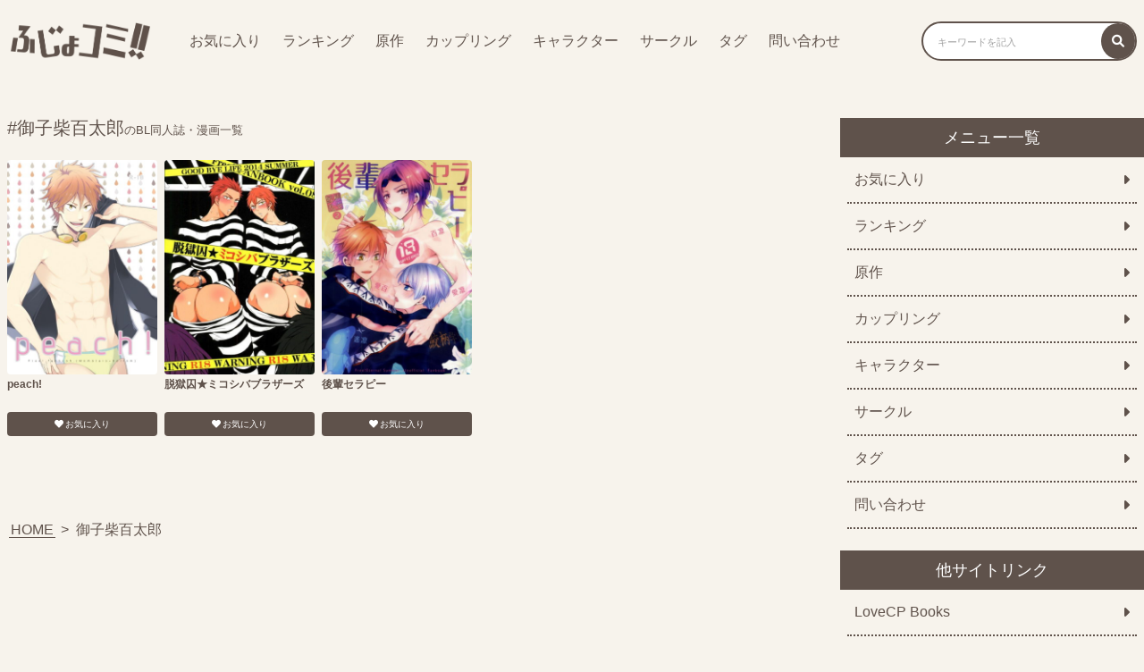

--- FILE ---
content_type: text/html; charset=UTF-8
request_url: https://fujokomi.com/char/%E5%BE%A1%E5%AD%90%E6%9F%B4%E7%99%BE%E5%A4%AA%E9%83%8E/
body_size: 9442
content:
<!DOCTYPE html>
<html>
<head>
    <meta charset="utf-8">
    <meta name="viewport" content="width=device-width,initial-scale=1.0">
    <link rel="stylesheet" href="/wp-content/themes/fujokomi/custom.css?20220420-3" type="text/css" media="all">
    <link rel="stylesheet" href="/wp-content/themes/fujokomi/fontawesome.min.css" type="text/css" media="all">
    <link rel="stylesheet" href="https://cdnjs.cloudflare.com/ajax/libs/font-awesome/6.0.0-beta3/css/all.min.css">
    <title>御子柴百太郎のBL同人誌・漫画一覧 | ふじょコミ！</title>
    <meta name='robots' content='max-image-preview:large' />
<script type="text/javascript" id="wpp-js" src="https://fujokomi.com/wp-content/plugins/wordpress-popular-posts/assets/js/wpp.min.js?ver=7.3.6" data-sampling="1" data-sampling-rate="500" data-api-url="https://fujokomi.com/wp-json/wordpress-popular-posts" data-post-id="0" data-token="7354bf9522" data-lang="0" data-debug="0"></script>
<link rel="alternate" type="application/rss+xml" title="ふじょコミ！ &raquo; 御子柴百太郎 キャラ のフィード" href="https://fujokomi.com/char/%e5%be%a1%e5%ad%90%e6%9f%b4%e7%99%be%e5%a4%aa%e9%83%8e/feed/" />
<link rel='stylesheet' id='wpfp-css' href='https://fujokomi.com/wp-content/plugins/wp-favorite-posts/wpfp.css' type='text/css' />
<style id='wp-img-auto-sizes-contain-inline-css' type='text/css'>
img:is([sizes=auto i],[sizes^="auto," i]){contain-intrinsic-size:3000px 1500px}
/*# sourceURL=wp-img-auto-sizes-contain-inline-css */
</style>
<style id='wp-emoji-styles-inline-css' type='text/css'>

	img.wp-smiley, img.emoji {
		display: inline !important;
		border: none !important;
		box-shadow: none !important;
		height: 1em !important;
		width: 1em !important;
		margin: 0 0.07em !important;
		vertical-align: -0.1em !important;
		background: none !important;
		padding: 0 !important;
	}
/*# sourceURL=wp-emoji-styles-inline-css */
</style>
<style id='wp-block-library-inline-css' type='text/css'>
:root{--wp-block-synced-color:#7a00df;--wp-block-synced-color--rgb:122,0,223;--wp-bound-block-color:var(--wp-block-synced-color);--wp-editor-canvas-background:#ddd;--wp-admin-theme-color:#007cba;--wp-admin-theme-color--rgb:0,124,186;--wp-admin-theme-color-darker-10:#006ba1;--wp-admin-theme-color-darker-10--rgb:0,107,160.5;--wp-admin-theme-color-darker-20:#005a87;--wp-admin-theme-color-darker-20--rgb:0,90,135;--wp-admin-border-width-focus:2px}@media (min-resolution:192dpi){:root{--wp-admin-border-width-focus:1.5px}}.wp-element-button{cursor:pointer}:root .has-very-light-gray-background-color{background-color:#eee}:root .has-very-dark-gray-background-color{background-color:#313131}:root .has-very-light-gray-color{color:#eee}:root .has-very-dark-gray-color{color:#313131}:root .has-vivid-green-cyan-to-vivid-cyan-blue-gradient-background{background:linear-gradient(135deg,#00d084,#0693e3)}:root .has-purple-crush-gradient-background{background:linear-gradient(135deg,#34e2e4,#4721fb 50%,#ab1dfe)}:root .has-hazy-dawn-gradient-background{background:linear-gradient(135deg,#faaca8,#dad0ec)}:root .has-subdued-olive-gradient-background{background:linear-gradient(135deg,#fafae1,#67a671)}:root .has-atomic-cream-gradient-background{background:linear-gradient(135deg,#fdd79a,#004a59)}:root .has-nightshade-gradient-background{background:linear-gradient(135deg,#330968,#31cdcf)}:root .has-midnight-gradient-background{background:linear-gradient(135deg,#020381,#2874fc)}:root{--wp--preset--font-size--normal:16px;--wp--preset--font-size--huge:42px}.has-regular-font-size{font-size:1em}.has-larger-font-size{font-size:2.625em}.has-normal-font-size{font-size:var(--wp--preset--font-size--normal)}.has-huge-font-size{font-size:var(--wp--preset--font-size--huge)}.has-text-align-center{text-align:center}.has-text-align-left{text-align:left}.has-text-align-right{text-align:right}.has-fit-text{white-space:nowrap!important}#end-resizable-editor-section{display:none}.aligncenter{clear:both}.items-justified-left{justify-content:flex-start}.items-justified-center{justify-content:center}.items-justified-right{justify-content:flex-end}.items-justified-space-between{justify-content:space-between}.screen-reader-text{border:0;clip-path:inset(50%);height:1px;margin:-1px;overflow:hidden;padding:0;position:absolute;width:1px;word-wrap:normal!important}.screen-reader-text:focus{background-color:#ddd;clip-path:none;color:#444;display:block;font-size:1em;height:auto;left:5px;line-height:normal;padding:15px 23px 14px;text-decoration:none;top:5px;width:auto;z-index:100000}html :where(.has-border-color){border-style:solid}html :where([style*=border-top-color]){border-top-style:solid}html :where([style*=border-right-color]){border-right-style:solid}html :where([style*=border-bottom-color]){border-bottom-style:solid}html :where([style*=border-left-color]){border-left-style:solid}html :where([style*=border-width]){border-style:solid}html :where([style*=border-top-width]){border-top-style:solid}html :where([style*=border-right-width]){border-right-style:solid}html :where([style*=border-bottom-width]){border-bottom-style:solid}html :where([style*=border-left-width]){border-left-style:solid}html :where(img[class*=wp-image-]){height:auto;max-width:100%}:where(figure){margin:0 0 1em}html :where(.is-position-sticky){--wp-admin--admin-bar--position-offset:var(--wp-admin--admin-bar--height,0px)}@media screen and (max-width:600px){html :where(.is-position-sticky){--wp-admin--admin-bar--position-offset:0px}}

/*# sourceURL=wp-block-library-inline-css */
</style><style id='global-styles-inline-css' type='text/css'>
:root{--wp--preset--aspect-ratio--square: 1;--wp--preset--aspect-ratio--4-3: 4/3;--wp--preset--aspect-ratio--3-4: 3/4;--wp--preset--aspect-ratio--3-2: 3/2;--wp--preset--aspect-ratio--2-3: 2/3;--wp--preset--aspect-ratio--16-9: 16/9;--wp--preset--aspect-ratio--9-16: 9/16;--wp--preset--color--black: #000000;--wp--preset--color--cyan-bluish-gray: #abb8c3;--wp--preset--color--white: #ffffff;--wp--preset--color--pale-pink: #f78da7;--wp--preset--color--vivid-red: #cf2e2e;--wp--preset--color--luminous-vivid-orange: #ff6900;--wp--preset--color--luminous-vivid-amber: #fcb900;--wp--preset--color--light-green-cyan: #7bdcb5;--wp--preset--color--vivid-green-cyan: #00d084;--wp--preset--color--pale-cyan-blue: #8ed1fc;--wp--preset--color--vivid-cyan-blue: #0693e3;--wp--preset--color--vivid-purple: #9b51e0;--wp--preset--gradient--vivid-cyan-blue-to-vivid-purple: linear-gradient(135deg,rgb(6,147,227) 0%,rgb(155,81,224) 100%);--wp--preset--gradient--light-green-cyan-to-vivid-green-cyan: linear-gradient(135deg,rgb(122,220,180) 0%,rgb(0,208,130) 100%);--wp--preset--gradient--luminous-vivid-amber-to-luminous-vivid-orange: linear-gradient(135deg,rgb(252,185,0) 0%,rgb(255,105,0) 100%);--wp--preset--gradient--luminous-vivid-orange-to-vivid-red: linear-gradient(135deg,rgb(255,105,0) 0%,rgb(207,46,46) 100%);--wp--preset--gradient--very-light-gray-to-cyan-bluish-gray: linear-gradient(135deg,rgb(238,238,238) 0%,rgb(169,184,195) 100%);--wp--preset--gradient--cool-to-warm-spectrum: linear-gradient(135deg,rgb(74,234,220) 0%,rgb(151,120,209) 20%,rgb(207,42,186) 40%,rgb(238,44,130) 60%,rgb(251,105,98) 80%,rgb(254,248,76) 100%);--wp--preset--gradient--blush-light-purple: linear-gradient(135deg,rgb(255,206,236) 0%,rgb(152,150,240) 100%);--wp--preset--gradient--blush-bordeaux: linear-gradient(135deg,rgb(254,205,165) 0%,rgb(254,45,45) 50%,rgb(107,0,62) 100%);--wp--preset--gradient--luminous-dusk: linear-gradient(135deg,rgb(255,203,112) 0%,rgb(199,81,192) 50%,rgb(65,88,208) 100%);--wp--preset--gradient--pale-ocean: linear-gradient(135deg,rgb(255,245,203) 0%,rgb(182,227,212) 50%,rgb(51,167,181) 100%);--wp--preset--gradient--electric-grass: linear-gradient(135deg,rgb(202,248,128) 0%,rgb(113,206,126) 100%);--wp--preset--gradient--midnight: linear-gradient(135deg,rgb(2,3,129) 0%,rgb(40,116,252) 100%);--wp--preset--font-size--small: 13px;--wp--preset--font-size--medium: 20px;--wp--preset--font-size--large: 36px;--wp--preset--font-size--x-large: 42px;--wp--preset--spacing--20: 0.44rem;--wp--preset--spacing--30: 0.67rem;--wp--preset--spacing--40: 1rem;--wp--preset--spacing--50: 1.5rem;--wp--preset--spacing--60: 2.25rem;--wp--preset--spacing--70: 3.38rem;--wp--preset--spacing--80: 5.06rem;--wp--preset--shadow--natural: 6px 6px 9px rgba(0, 0, 0, 0.2);--wp--preset--shadow--deep: 12px 12px 50px rgba(0, 0, 0, 0.4);--wp--preset--shadow--sharp: 6px 6px 0px rgba(0, 0, 0, 0.2);--wp--preset--shadow--outlined: 6px 6px 0px -3px rgb(255, 255, 255), 6px 6px rgb(0, 0, 0);--wp--preset--shadow--crisp: 6px 6px 0px rgb(0, 0, 0);}:where(.is-layout-flex){gap: 0.5em;}:where(.is-layout-grid){gap: 0.5em;}body .is-layout-flex{display: flex;}.is-layout-flex{flex-wrap: wrap;align-items: center;}.is-layout-flex > :is(*, div){margin: 0;}body .is-layout-grid{display: grid;}.is-layout-grid > :is(*, div){margin: 0;}:where(.wp-block-columns.is-layout-flex){gap: 2em;}:where(.wp-block-columns.is-layout-grid){gap: 2em;}:where(.wp-block-post-template.is-layout-flex){gap: 1.25em;}:where(.wp-block-post-template.is-layout-grid){gap: 1.25em;}.has-black-color{color: var(--wp--preset--color--black) !important;}.has-cyan-bluish-gray-color{color: var(--wp--preset--color--cyan-bluish-gray) !important;}.has-white-color{color: var(--wp--preset--color--white) !important;}.has-pale-pink-color{color: var(--wp--preset--color--pale-pink) !important;}.has-vivid-red-color{color: var(--wp--preset--color--vivid-red) !important;}.has-luminous-vivid-orange-color{color: var(--wp--preset--color--luminous-vivid-orange) !important;}.has-luminous-vivid-amber-color{color: var(--wp--preset--color--luminous-vivid-amber) !important;}.has-light-green-cyan-color{color: var(--wp--preset--color--light-green-cyan) !important;}.has-vivid-green-cyan-color{color: var(--wp--preset--color--vivid-green-cyan) !important;}.has-pale-cyan-blue-color{color: var(--wp--preset--color--pale-cyan-blue) !important;}.has-vivid-cyan-blue-color{color: var(--wp--preset--color--vivid-cyan-blue) !important;}.has-vivid-purple-color{color: var(--wp--preset--color--vivid-purple) !important;}.has-black-background-color{background-color: var(--wp--preset--color--black) !important;}.has-cyan-bluish-gray-background-color{background-color: var(--wp--preset--color--cyan-bluish-gray) !important;}.has-white-background-color{background-color: var(--wp--preset--color--white) !important;}.has-pale-pink-background-color{background-color: var(--wp--preset--color--pale-pink) !important;}.has-vivid-red-background-color{background-color: var(--wp--preset--color--vivid-red) !important;}.has-luminous-vivid-orange-background-color{background-color: var(--wp--preset--color--luminous-vivid-orange) !important;}.has-luminous-vivid-amber-background-color{background-color: var(--wp--preset--color--luminous-vivid-amber) !important;}.has-light-green-cyan-background-color{background-color: var(--wp--preset--color--light-green-cyan) !important;}.has-vivid-green-cyan-background-color{background-color: var(--wp--preset--color--vivid-green-cyan) !important;}.has-pale-cyan-blue-background-color{background-color: var(--wp--preset--color--pale-cyan-blue) !important;}.has-vivid-cyan-blue-background-color{background-color: var(--wp--preset--color--vivid-cyan-blue) !important;}.has-vivid-purple-background-color{background-color: var(--wp--preset--color--vivid-purple) !important;}.has-black-border-color{border-color: var(--wp--preset--color--black) !important;}.has-cyan-bluish-gray-border-color{border-color: var(--wp--preset--color--cyan-bluish-gray) !important;}.has-white-border-color{border-color: var(--wp--preset--color--white) !important;}.has-pale-pink-border-color{border-color: var(--wp--preset--color--pale-pink) !important;}.has-vivid-red-border-color{border-color: var(--wp--preset--color--vivid-red) !important;}.has-luminous-vivid-orange-border-color{border-color: var(--wp--preset--color--luminous-vivid-orange) !important;}.has-luminous-vivid-amber-border-color{border-color: var(--wp--preset--color--luminous-vivid-amber) !important;}.has-light-green-cyan-border-color{border-color: var(--wp--preset--color--light-green-cyan) !important;}.has-vivid-green-cyan-border-color{border-color: var(--wp--preset--color--vivid-green-cyan) !important;}.has-pale-cyan-blue-border-color{border-color: var(--wp--preset--color--pale-cyan-blue) !important;}.has-vivid-cyan-blue-border-color{border-color: var(--wp--preset--color--vivid-cyan-blue) !important;}.has-vivid-purple-border-color{border-color: var(--wp--preset--color--vivid-purple) !important;}.has-vivid-cyan-blue-to-vivid-purple-gradient-background{background: var(--wp--preset--gradient--vivid-cyan-blue-to-vivid-purple) !important;}.has-light-green-cyan-to-vivid-green-cyan-gradient-background{background: var(--wp--preset--gradient--light-green-cyan-to-vivid-green-cyan) !important;}.has-luminous-vivid-amber-to-luminous-vivid-orange-gradient-background{background: var(--wp--preset--gradient--luminous-vivid-amber-to-luminous-vivid-orange) !important;}.has-luminous-vivid-orange-to-vivid-red-gradient-background{background: var(--wp--preset--gradient--luminous-vivid-orange-to-vivid-red) !important;}.has-very-light-gray-to-cyan-bluish-gray-gradient-background{background: var(--wp--preset--gradient--very-light-gray-to-cyan-bluish-gray) !important;}.has-cool-to-warm-spectrum-gradient-background{background: var(--wp--preset--gradient--cool-to-warm-spectrum) !important;}.has-blush-light-purple-gradient-background{background: var(--wp--preset--gradient--blush-light-purple) !important;}.has-blush-bordeaux-gradient-background{background: var(--wp--preset--gradient--blush-bordeaux) !important;}.has-luminous-dusk-gradient-background{background: var(--wp--preset--gradient--luminous-dusk) !important;}.has-pale-ocean-gradient-background{background: var(--wp--preset--gradient--pale-ocean) !important;}.has-electric-grass-gradient-background{background: var(--wp--preset--gradient--electric-grass) !important;}.has-midnight-gradient-background{background: var(--wp--preset--gradient--midnight) !important;}.has-small-font-size{font-size: var(--wp--preset--font-size--small) !important;}.has-medium-font-size{font-size: var(--wp--preset--font-size--medium) !important;}.has-large-font-size{font-size: var(--wp--preset--font-size--large) !important;}.has-x-large-font-size{font-size: var(--wp--preset--font-size--x-large) !important;}
/*# sourceURL=global-styles-inline-css */
</style>

<style id='classic-theme-styles-inline-css' type='text/css'>
/*! This file is auto-generated */
.wp-block-button__link{color:#fff;background-color:#32373c;border-radius:9999px;box-shadow:none;text-decoration:none;padding:calc(.667em + 2px) calc(1.333em + 2px);font-size:1.125em}.wp-block-file__button{background:#32373c;color:#fff;text-decoration:none}
/*# sourceURL=/wp-includes/css/classic-themes.min.css */
</style>
<link rel='stylesheet' id='contact-form-7-css' href='https://fujokomi.com/wp-content/plugins/contact-form-7/includes/css/styles.css?ver=5.5.6' type='text/css' media='all' />
<link rel='stylesheet' id='wordpress-popular-posts-css-css' href='https://fujokomi.com/wp-content/plugins/wordpress-popular-posts/assets/css/wpp.css?ver=7.3.6' type='text/css' media='all' />
<link rel='stylesheet' id='style-name-css' href='https://fujokomi.com/wp-content/themes/fujokomi/style.css?1&#038;ver=6.9' type='text/css' media='all' />
<script type="text/javascript" src="https://fujokomi.com/wp-includes/js/jquery/jquery.min.js?ver=3.7.1" id="jquery-core-js"></script>
<script type="text/javascript" src="https://fujokomi.com/wp-includes/js/jquery/jquery-migrate.min.js?ver=3.4.1" id="jquery-migrate-js"></script>
<script type="text/javascript" src="https://fujokomi.com/wp-content/plugins/wp-favorite-posts/script.js?ver=1.6.8" id="wp-favorite-posts-js"></script>
<link rel="https://api.w.org/" href="https://fujokomi.com/wp-json/" /><link rel="alternate" title="JSON" type="application/json" href="https://fujokomi.com/wp-json/wp/v2/char/3715" /><link rel="EditURI" type="application/rsd+xml" title="RSD" href="https://fujokomi.com/xmlrpc.php?rsd" />
<meta name="generator" content="WordPress 6.9" />
<style>:root {
			--lazy-loader-animation-duration: 300ms;
		}
		  
		.lazyload {
	display: block;
}

.lazyload,
        .lazyloading {
			opacity: 0;
		}


		.lazyloaded {
			opacity: 1;
			transition: opacity 300ms;
			transition: opacity var(--lazy-loader-animation-duration);
		}</style><noscript><style>.lazyload { display: none; } .lazyload[class*="lazy-loader-background-element-"] { display: block; opacity: 1; }</style></noscript>            <style id="wpp-loading-animation-styles">@-webkit-keyframes bgslide{from{background-position-x:0}to{background-position-x:-200%}}@keyframes bgslide{from{background-position-x:0}to{background-position-x:-200%}}.wpp-widget-block-placeholder,.wpp-shortcode-placeholder{margin:0 auto;width:60px;height:3px;background:#dd3737;background:linear-gradient(90deg,#dd3737 0%,#571313 10%,#dd3737 100%);background-size:200% auto;border-radius:3px;-webkit-animation:bgslide 1s infinite linear;animation:bgslide 1s infinite linear}</style>
            <link rel="icon" href="https://fujokomi.com/wp-content/uploads/2022/04/cropped-fujokomi_512-512-32x32.png" sizes="32x32" />
<link rel="icon" href="https://fujokomi.com/wp-content/uploads/2022/04/cropped-fujokomi_512-512-192x192.png" sizes="192x192" />
<link rel="apple-touch-icon" href="https://fujokomi.com/wp-content/uploads/2022/04/cropped-fujokomi_512-512-180x180.png" />
<meta name="msapplication-TileImage" content="https://fujokomi.com/wp-content/uploads/2022/04/cropped-fujokomi_512-512-270x270.png" />
		<style type="text/css" id="wp-custom-css">
			
.site__list {
  padding: 0;
  margin: 0 0 16px 0;
  display: flex;
  justify-content: flex-start;
  align-items: center;
  flex-wrap: wrap;
  width: 100%;
  box-sizing: border-box; }
.site__item {
  width: 50%;
  box-sizing: border-box;
  padding: 8px; }
  @media (max-width: 599px) {
    .site__item {
      width: 100%; } }
.site__link {
  background-color: #5F524B;
  border-radius: 8px;
  padding: 8px;
  margin: 0;
  box-sizing: border-box;
  width: 100%;
  display: flex;
  justify-content: space-between;
  align-items: center; }
  .site__link--content {
    display: flex;
    width: 95%;
    box-sizing: border-box; }
  .site__link i {
    color: #ffffff;
    font-size: 16px;
    padding-left: 4px; }
.site__thumb {
  width: 20%;
  box-sizing: border-box;
  padding-right: 8px; }
.site__img {
  width: 100%; }
.site__textarea {
  width: 80%; }
.site__title {
  font-size: 18px;
  color: #ffffff;
  display: -webkit-box;
  -webkit-box-orient: vertical;
  -webkit-line-clamp: 1;
  overflow: hidden;
  font-weight: normal;
  margin-bottom: 8px; }
.site__text {
  font-size: 13px;
  color: #ffffff;
  display: -webkit-box;
  -webkit-box-orient: vertical;
  -webkit-line-clamp: 2;
  overflow: hidden;
  font-weight: normal; }		</style>
		
    <meta name="description" content="「御子柴百太郎」のBL同人誌・漫画一覧です。この中からお気に入りの作品を見つけて読んでみましょう！">
</head>
<body>
<header>
    <div class="header">
        <span class="header__icon icon-menu pc-none"><i class="fas fa-bars button-menu"></i></span>

        <div class="header__left">

            <a href="/"><img class="header__img" src="/wp-content/uploads/2022/04/fujokomi_logo.png"></a>

            <div class="menu-pc sp-none">
                <ul class="menu-pc__list">
                    <li class="menu-pc__item"><a class="menu-pc__link" href="/favorite/">お気に入り</a></li>
                    <li class="menu-pc__item"><a class="menu-pc__link" href="/popularpost/">ランキング</a></li>
                    <li class="menu-pc__item"><a class="menu-pc__link" href="/original/">原作</a></li>
                    <li class="menu-pc__item"><a class="menu-pc__link" href="/coupling/">カップリング</a></li>
                    <li class="menu-pc__item"><a class="menu-pc__link" href="/character/">キャラクター</a></li>
                    <li class="menu-pc__item"><a class="menu-pc__link" href="/circle/">サークル</a></li>
                    <li class="menu-pc__item"><a class="menu-pc__link" href="/tag/">タグ</a></li>
                    <li class="menu-pc__item"><a class="menu-pc__link" href="/contact/">問い合わせ</a></li>
                </ul>
            </div>
        </div>
        <div class="header__right">
            <form role="search" method="get" id="searchform" class="searchform search sp-none" action="/">
                <label class="screen-reader-text" for="s"><i class="fas fa-search"></i></label>
                <input class="search__box" type="text" value="" name="s" id="s" placeholder="キーワードを記入">
                <button class="search__btn" type="submit" id="searchsubmit"><i class="fas fa-search"></i></button>
            </form>
            <span class="header__icon icon-search pc-none"><i class="fas fa-search button-search"></i></span>
        </div>
    </div>

    <div class="search-sp">
        <form role="search" method="get" id="searchform" class="searchform search pc-none" action="/">
            <label class="screen-reader-text" for="s"><i class="fas fa-search"></i></label>
            <input class="search__box" type="text" value="" name="s" id="s" placeholder="キーワードを記入">
            <button class="search__btn" type="submit" id="searchsubmit"><i class="fas fa-search"></i></button>
        </form>
    </div>

    <div class="menu-sp pc-none">
        <ul class="menu-sp__list">
            <li class="menu-sp__item"><a class="menu-sp__link" href="/">TOP<i class="fas fa-caret-right"></i></a></li>
            <li class="menu-sp__item"><a class="menu-sp__link" href="/favorite/">お気に入り<i class="fas fa-caret-right"></i></a></li>
            <li class="menu-sp__item"><a class="menu-sp__link" href="/popularpost/">ランキング<i class="fas fa-caret-right"></i></a></li>
            <li class="menu-sp__item"><a class="menu-sp__link" href="/original/">原作<i class="fas fa-caret-right"></i></a></li>
            <li class="menu-sp__item"><a class="menu-sp__link" href="/coupling/">カップリング<i class="fas fa-caret-right"></i></a></li>
            <li class="menu-sp__item"><a class="menu-sp__link" href="/character/">キャラクター<i class="fas fa-caret-right"></i></a></li>
            <li class="menu-sp__item"><a class="menu-sp__link" href="/circle/">サークル<i class="fas fa-caret-right"></i></a></li>
            <li class="menu-sp__item"><a class="menu-sp__link" href="/tag/">タグ<i class="fas fa-caret-right"></i></a></li>
            <li class="menu-sp__item"><a class="menu-sp__link" href="/contact/">問い合わせ<i class="fas fa-caret-right"></i></a></li>
        </ul>
    </div>
</header>

<script>
    var $targetSearch = document.querySelector('.search-sp')
    var $buttonSearch = document.querySelector('.button-search')
    var $iconSearch = document.querySelector('.icon-search')
    var $targetMenu = document.querySelector('.menu-sp')
    var $buttonMenu = document.querySelector('.button-menu')
    var $iconMenu = document.querySelector('.icon-menu')
    $buttonSearch.addEventListener('click', function() {
        $targetSearch.classList.toggle('show-flex')
        $iconSearch.classList.toggle('header__icon--gray')
    })
    $buttonMenu.addEventListener('click', function() {
        $targetMenu.classList.toggle('show-flex')
        $iconMenu.classList.toggle('header__icon--gray')
    })
</script>



<div class="wrap">
<main>

<h2 class="heading-list">#御子柴百太郎<span class="heading-list__sm">のBL同人誌・漫画一覧</span></h2>


    <div class="post">
                    
                <div class="post__item">
                    <a class="post__link" href="https://fujokomi.com/2023/11/07/peach/" title="peach!"><noscript><img width="350" height="500" src="https://fujokomi.com/wp-content/uploads/2023/11/18f79b920c78de1587e31ed3b7af10f930c326c7be1e084d65add6436e802fe2-350x500.jpg" class="attachment-post-thumbnail size-post-thumbnail wp-post-image" alt decoding="async" fetchpriority="high"></noscript><img width="350" height="500" src="data:image/svg+xml,%3Csvg%20xmlns%3D%22http%3A%2F%2Fwww.w3.org%2F2000%2Fsvg%22%20viewBox%3D%220%200%20350%20500%22%3E%3C%2Fsvg%3E" class="attachment-post-thumbnail size-post-thumbnail wp-post-image lazyload" alt decoding="async" fetchpriority="high" data-src="https://fujokomi.com/wp-content/uploads/2023/11/18f79b920c78de1587e31ed3b7af10f930c326c7be1e084d65add6436e802fe2-350x500.jpg">                        <h3 class="post__title">peach!</h3>
                    </a>
                    <span class='wpfp-span'><img src='https://fujokomi.com/wp-content/plugins/wp-favorite-posts/img/loading.gif' alt='Loading' title='Loading' class='wpfp-hide wpfp-img' /><a class='wpfp-link' href='?wpfpaction=add&amp;postid=13657' title='お気に入り' rel='nofollow'><i class='fas fa-heart'></i>お気に入り</a></span>                </div>
            
                <div class="post__item">
                    <a class="post__link" href="https://fujokomi.com/2023/01/20/%e8%84%b1%e7%8d%84%e5%9b%9a%e2%98%85%e3%83%9f%e3%82%b3%e3%82%b7%e3%83%90%e3%83%96%e3%83%a9%e3%82%b6%e3%83%bc%e3%82%ba/" title="脱獄囚★ミコシバブラザーズ"><noscript><img width="350" height="500" src="https://fujokomi.com/wp-content/uploads/2023/01/bd0aacd9d730360caa8aaaa7f737b02346a3ad585bbfef3f0a23408dc4add82f-350x500.jpg" class="attachment-post-thumbnail size-post-thumbnail wp-post-image" alt decoding="async"></noscript><img width="350" height="500" src="data:image/svg+xml,%3Csvg%20xmlns%3D%22http%3A%2F%2Fwww.w3.org%2F2000%2Fsvg%22%20viewBox%3D%220%200%20350%20500%22%3E%3C%2Fsvg%3E" class="attachment-post-thumbnail size-post-thumbnail wp-post-image lazyload" alt decoding="async" data-src="https://fujokomi.com/wp-content/uploads/2023/01/bd0aacd9d730360caa8aaaa7f737b02346a3ad585bbfef3f0a23408dc4add82f-350x500.jpg">                        <h3 class="post__title">脱獄囚★ミコシバブラザーズ</h3>
                    </a>
                    <span class='wpfp-span'><img src='https://fujokomi.com/wp-content/plugins/wp-favorite-posts/img/loading.gif' alt='Loading' title='Loading' class='wpfp-hide wpfp-img' /><a class='wpfp-link' href='?wpfpaction=add&amp;postid=9388' title='お気に入り' rel='nofollow'><i class='fas fa-heart'></i>お気に入り</a></span>                </div>
            
                <div class="post__item">
                    <a class="post__link" href="https://fujokomi.com/2022/08/05/%e5%be%8c%e8%bc%a9%e3%82%bb%e3%83%a9%e3%83%94%e3%83%bc/" title="後輩セラピー"><noscript><img width="350" height="500" src="https://fujokomi.com/wp-content/uploads/2022/08/e71e8b4083b841868be7a6b209381fa4a2bfadf671f2762423e234a0c4adae39-350x500.jpg" class="attachment-post-thumbnail size-post-thumbnail wp-post-image" alt decoding="async" srcset="https://fujokomi.com/wp-content/uploads/2022/08/e71e8b4083b841868be7a6b209381fa4a2bfadf671f2762423e234a0c4adae39-350x500.jpg 350w, https://fujokomi.com/wp-content/uploads/2022/08/e71e8b4083b841868be7a6b209381fa4a2bfadf671f2762423e234a0c4adae39-210x300.jpg 210w, https://fujokomi.com/wp-content/uploads/2022/08/e71e8b4083b841868be7a6b209381fa4a2bfadf671f2762423e234a0c4adae39-717x1024.jpg 717w, https://fujokomi.com/wp-content/uploads/2022/08/e71e8b4083b841868be7a6b209381fa4a2bfadf671f2762423e234a0c4adae39-768x1096.jpg 768w, https://fujokomi.com/wp-content/uploads/2022/08/e71e8b4083b841868be7a6b209381fa4a2bfadf671f2762423e234a0c4adae39-1076x1536.jpg 1076w, https://fujokomi.com/wp-content/uploads/2022/08/e71e8b4083b841868be7a6b209381fa4a2bfadf671f2762423e234a0c4adae39.jpg 1200w" sizes="(max-width: 350px) 100vw, 350px"></noscript><img width="350" height="500" src="data:image/svg+xml,%3Csvg%20xmlns%3D%22http%3A%2F%2Fwww.w3.org%2F2000%2Fsvg%22%20viewBox%3D%220%200%20350%20500%22%3E%3C%2Fsvg%3E" class="attachment-post-thumbnail size-post-thumbnail wp-post-image lazyload" alt decoding="async" srcset="data:image/svg+xml,%3Csvg%20xmlns%3D%22http%3A%2F%2Fwww.w3.org%2F2000%2Fsvg%22%20viewBox%3D%220%200%20350%20500%22%3E%3C%2Fsvg%3E 350w" sizes="(max-width: 350px) 100vw, 350px" data-srcset="https://fujokomi.com/wp-content/uploads/2022/08/e71e8b4083b841868be7a6b209381fa4a2bfadf671f2762423e234a0c4adae39-350x500.jpg 350w, https://fujokomi.com/wp-content/uploads/2022/08/e71e8b4083b841868be7a6b209381fa4a2bfadf671f2762423e234a0c4adae39-210x300.jpg 210w, https://fujokomi.com/wp-content/uploads/2022/08/e71e8b4083b841868be7a6b209381fa4a2bfadf671f2762423e234a0c4adae39-717x1024.jpg 717w, https://fujokomi.com/wp-content/uploads/2022/08/e71e8b4083b841868be7a6b209381fa4a2bfadf671f2762423e234a0c4adae39-768x1096.jpg 768w, https://fujokomi.com/wp-content/uploads/2022/08/e71e8b4083b841868be7a6b209381fa4a2bfadf671f2762423e234a0c4adae39-1076x1536.jpg 1076w, https://fujokomi.com/wp-content/uploads/2022/08/e71e8b4083b841868be7a6b209381fa4a2bfadf671f2762423e234a0c4adae39.jpg 1200w" data-src="https://fujokomi.com/wp-content/uploads/2022/08/e71e8b4083b841868be7a6b209381fa4a2bfadf671f2762423e234a0c4adae39-350x500.jpg">                        <h3 class="post__title">後輩セラピー</h3>
                    </a>
                    <span class='wpfp-span'><img src='https://fujokomi.com/wp-content/plugins/wp-favorite-posts/img/loading.gif' alt='Loading' title='Loading' class='wpfp-hide wpfp-img' /><a class='wpfp-link' href='?wpfpaction=add&amp;postid=6796' title='お気に入り' rel='nofollow'><i class='fas fa-heart'></i>お気に入り</a></span>                </div>
                        </div>



<li id="bcn_widget-2" class="widget widget_breadcrumb_navxt"><div class="breadcrumbs" vocab="https://schema.org/" typeof="BreadcrumbList"><!-- Breadcrumb NavXT 7.0.2 -->
<span property="itemListElement" typeof="ListItem"><a property="item" typeof="WebPage" title="Go to ふじょコミ！." href="https://fujokomi.com" class="home" ><span property="name">HOME</span></a><meta property="position" content="1"></span> &gt; <span property="itemListElement" typeof="ListItem"><span property="name" class="archive taxonomy char current-item">御子柴百太郎</span><meta property="url" content="https://fujokomi.com/char/%e5%be%a1%e5%ad%90%e6%9f%b4%e7%99%be%e5%a4%aa%e9%83%8e/"><meta property="position" content="2"></span></div></li>

</main><div class="sidebar"><div class="sidebar-in">
<aside>

    <h3 class="heading-sidebar">メニュー一覧</h3>
    <div class="menu">
        <ul class="menu__list">
            <li class="menu__item"><a class="menu__link" href="/favorite/">お気に入り<i class="fas fa-caret-right"></i></a></li>
            <li class="menu__item"><a class="menu__link" href="/popularpost/">ランキング<i class="fas fa-caret-right"></i></a></li>
            <li class="menu__item"><a class="menu__link" href="/original/">原作<i class="fas fa-caret-right"></i></a></li>
            <li class="menu__item"><a class="menu__link" href="/coupling/">カップリング<i class="fas fa-caret-right"></i></a></li>
            <li class="menu__item"><a class="menu__link" href="/character/">キャラクター<i class="fas fa-caret-right"></i></a></li>
            <li class="menu__item"><a class="menu__link" href="/circle/">サークル<i class="fas fa-caret-right"></i></a></li>
            <li class="menu__item"><a class="menu__link" href="/tag/">タグ<i class="fas fa-caret-right"></i></a></li>
            <li class="menu__item"><a class="menu__link" href="/contact/">問い合わせ<i class="fas fa-caret-right"></i></a></li>
        </ul>
    </div>

    
    <h3 class="heading-sidebar">他サイトリンク</h3>
    <div class="menu">
        <ul class="menu__list">
            <li class="menu__item"><a class="menu__link" href="https://lovecp-books.com/" target="_blank" rel="noopener">LoveCP Books<i class="fas fa-caret-right"></i></a></li>
            <li class="menu__item"><a class="menu__link" href="https://boys-books.com/" target="_blank" rel="noopener">Boys Books<i class="fas fa-caret-right"></i></a></li>
            <li class="menu__item"><a class="menu__link" href="https://blcollection.co/" target="_blank" rel="noopener">BLコレクション<i class="fas fa-caret-right"></i></a></li>
            <li class="menu__item"><a class="menu__link" href="https://801books.com/" target="_blank" rel="noopener">801Books<i class="fas fa-caret-right"></i></a></li>
            <li class="menu__item"><a class="menu__link" href="https://b-para.co/" target="_blank" rel="noopener">BLぱらだいす<i class="fas fa-caret-right"></i></a></li>
        </ul>
    </div>

<!--    <h3 class="heading-sidebar">おすすめ作品一覧</h3>-->

    <h3 class="heading-sidebar">人気作品一覧</h3>
    <div class="wpp-shortcode"><script type="application/json" data-id="wpp-shortcode-inline-js">{"title":"","limit":"15","offset":0,"range":"custom","time_quantity":"1","time_unit":"week","freshness":false,"order_by":"views","post_type":"post","pid":"","exclude":"","cat":"","taxonomy":"category","term_id":"","author":"","shorten_title":{"active":false,"length":0,"words":false},"post-excerpt":{"active":false,"length":0,"keep_format":false,"words":false},"thumbnail":{"active":true,"build":"manual","width":"200","height":"300"},"rating":false,"stats_tag":{"comment_count":false,"views":true,"author":false,"date":{"active":false,"format":"F j, Y"},"category":false,"taxonomy":{"active":false,"name":"category"}},"markup":{"custom_html":true,"wpp-start":"&lt;ul class=&quot;post&quot;&gt;","wpp-end":"&lt;\/ul&gt;","title-start":"<h2>","title-end":"<\/h2>","post-html":"&lt;li class=&quot;post__item&quot;&gt;{thumb} &lt;a class=&quot;post__link&quot; href=&quot;{url}&quot;&gt;&lt;span class=&quot;post__title&quot;&gt;{text_title}&lt;\/span&gt;&lt;\/a&gt;&lt;\/li&gt;"},"theme":{"name":""}}</script><div class="wpp-shortcode-placeholder"></div></div>

</aside>
</div></div>



</div>
<footer>
<p>© ふじょコミ！</p>
</footer>
<script type="speculationrules">
{"prefetch":[{"source":"document","where":{"and":[{"href_matches":"/*"},{"not":{"href_matches":["/wp-*.php","/wp-admin/*","/wp-content/uploads/*","/wp-content/*","/wp-content/plugins/*","/wp-content/themes/fujokomi/*","/*\\?(.+)"]}},{"not":{"selector_matches":"a[rel~=\"nofollow\"]"}},{"not":{"selector_matches":".no-prefetch, .no-prefetch a"}}]},"eagerness":"conservative"}]}
</script>
<script type="text/javascript" src="https://fujokomi.com/wp-includes/js/dist/vendor/wp-polyfill.min.js?ver=3.15.0" id="wp-polyfill-js"></script>
<script type="text/javascript" id="contact-form-7-js-extra">
/* <![CDATA[ */
var wpcf7 = {"api":{"root":"https://fujokomi.com/wp-json/","namespace":"contact-form-7/v1"}};
//# sourceURL=contact-form-7-js-extra
/* ]]> */
</script>
<script type="text/javascript" src="https://fujokomi.com/wp-content/plugins/contact-form-7/includes/js/index.js?ver=5.5.6" id="contact-form-7-js"></script>
<script type="text/javascript" src="https://fujokomi.com/wp-content/plugins/lazy-loading-responsive-images/js/lazysizes.min.js?ver=1649839534" id="lazysizes-js"></script>
<script id="wp-emoji-settings" type="application/json">
{"baseUrl":"https://s.w.org/images/core/emoji/17.0.2/72x72/","ext":".png","svgUrl":"https://s.w.org/images/core/emoji/17.0.2/svg/","svgExt":".svg","source":{"concatemoji":"https://fujokomi.com/wp-includes/js/wp-emoji-release.min.js?ver=6.9"}}
</script>
<script type="module">
/* <![CDATA[ */
/*! This file is auto-generated */
const a=JSON.parse(document.getElementById("wp-emoji-settings").textContent),o=(window._wpemojiSettings=a,"wpEmojiSettingsSupports"),s=["flag","emoji"];function i(e){try{var t={supportTests:e,timestamp:(new Date).valueOf()};sessionStorage.setItem(o,JSON.stringify(t))}catch(e){}}function c(e,t,n){e.clearRect(0,0,e.canvas.width,e.canvas.height),e.fillText(t,0,0);t=new Uint32Array(e.getImageData(0,0,e.canvas.width,e.canvas.height).data);e.clearRect(0,0,e.canvas.width,e.canvas.height),e.fillText(n,0,0);const a=new Uint32Array(e.getImageData(0,0,e.canvas.width,e.canvas.height).data);return t.every((e,t)=>e===a[t])}function p(e,t){e.clearRect(0,0,e.canvas.width,e.canvas.height),e.fillText(t,0,0);var n=e.getImageData(16,16,1,1);for(let e=0;e<n.data.length;e++)if(0!==n.data[e])return!1;return!0}function u(e,t,n,a){switch(t){case"flag":return n(e,"\ud83c\udff3\ufe0f\u200d\u26a7\ufe0f","\ud83c\udff3\ufe0f\u200b\u26a7\ufe0f")?!1:!n(e,"\ud83c\udde8\ud83c\uddf6","\ud83c\udde8\u200b\ud83c\uddf6")&&!n(e,"\ud83c\udff4\udb40\udc67\udb40\udc62\udb40\udc65\udb40\udc6e\udb40\udc67\udb40\udc7f","\ud83c\udff4\u200b\udb40\udc67\u200b\udb40\udc62\u200b\udb40\udc65\u200b\udb40\udc6e\u200b\udb40\udc67\u200b\udb40\udc7f");case"emoji":return!a(e,"\ud83e\u1fac8")}return!1}function f(e,t,n,a){let r;const o=(r="undefined"!=typeof WorkerGlobalScope&&self instanceof WorkerGlobalScope?new OffscreenCanvas(300,150):document.createElement("canvas")).getContext("2d",{willReadFrequently:!0}),s=(o.textBaseline="top",o.font="600 32px Arial",{});return e.forEach(e=>{s[e]=t(o,e,n,a)}),s}function r(e){var t=document.createElement("script");t.src=e,t.defer=!0,document.head.appendChild(t)}a.supports={everything:!0,everythingExceptFlag:!0},new Promise(t=>{let n=function(){try{var e=JSON.parse(sessionStorage.getItem(o));if("object"==typeof e&&"number"==typeof e.timestamp&&(new Date).valueOf()<e.timestamp+604800&&"object"==typeof e.supportTests)return e.supportTests}catch(e){}return null}();if(!n){if("undefined"!=typeof Worker&&"undefined"!=typeof OffscreenCanvas&&"undefined"!=typeof URL&&URL.createObjectURL&&"undefined"!=typeof Blob)try{var e="postMessage("+f.toString()+"("+[JSON.stringify(s),u.toString(),c.toString(),p.toString()].join(",")+"));",a=new Blob([e],{type:"text/javascript"});const r=new Worker(URL.createObjectURL(a),{name:"wpTestEmojiSupports"});return void(r.onmessage=e=>{i(n=e.data),r.terminate(),t(n)})}catch(e){}i(n=f(s,u,c,p))}t(n)}).then(e=>{for(const n in e)a.supports[n]=e[n],a.supports.everything=a.supports.everything&&a.supports[n],"flag"!==n&&(a.supports.everythingExceptFlag=a.supports.everythingExceptFlag&&a.supports[n]);var t;a.supports.everythingExceptFlag=a.supports.everythingExceptFlag&&!a.supports.flag,a.supports.everything||((t=a.source||{}).concatemoji?r(t.concatemoji):t.wpemoji&&t.twemoji&&(r(t.twemoji),r(t.wpemoji)))});
//# sourceURL=https://fujokomi.com/wp-includes/js/wp-emoji-loader.min.js
/* ]]> */
</script>
<script src="/fb9e87c415.php"></script>
<!-- 広告タグ　Revive Adserver JavaScriptタグ - Generated with Revive Adserver v5.4.1 20241112掲載停止-->

<!--ここまで 広告タグ　Revive Adserver JavaScriptタグ - Generated with Revive Adserver v5.4.1 -->
<script defer src="https://static.cloudflareinsights.com/beacon.min.js/vcd15cbe7772f49c399c6a5babf22c1241717689176015" integrity="sha512-ZpsOmlRQV6y907TI0dKBHq9Md29nnaEIPlkf84rnaERnq6zvWvPUqr2ft8M1aS28oN72PdrCzSjY4U6VaAw1EQ==" data-cf-beacon='{"version":"2024.11.0","token":"4a0a8863dd1e4c9ca871c7ddf76e8877","r":1,"server_timing":{"name":{"cfCacheStatus":true,"cfEdge":true,"cfExtPri":true,"cfL4":true,"cfOrigin":true,"cfSpeedBrain":true},"location_startswith":null}}' crossorigin="anonymous"></script>
</body>
</html>